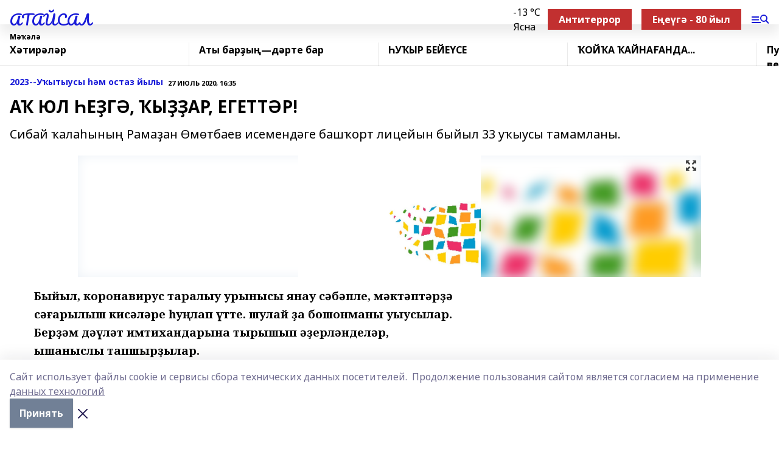

--- FILE ---
content_type: application/javascript; charset=UTF-8
request_url: https://ataisal.com/_nuxt/188fbe9.js
body_size: 2147
content:
(window.webpackJsonp=window.webpackJsonp||[]).push([[3,9,28],{421:function(t,e,n){"use strict";n.d(e,"a",(function(){return c}));var r=n(10),o=n(8);function c(t,e){return Object(o.a)(2,arguments),Object(r.a)(t).getTime()-Object(r.a)(e).getTime()}},422:function(t,e,n){"use strict";n.d(e,"b",(function(){return r})),n.d(e,"a",(function(){return o}));Math.pow(10,8);var r=6e4,o=36e5},423:function(t,e,n){"use strict";n.d(e,"a",(function(){return o}));var r={ceil:Math.ceil,round:Math.round,floor:Math.floor,trunc:function(t){return t<0?Math.ceil(t):Math.floor(t)}};function o(t){return t?r[t]:r.trunc}},538:function(t,e,n){"use strict";n.d(e,"a",(function(){return l}));var r=n(422),o=n(421),c=n(8),f=n(423);function l(t,e,n){Object(c.a)(2,arguments);var l=Object(o.a)(t,e)/r.a;return Object(f.a)(null==n?void 0:n.roundingMethod)(l)}},539:function(t,e,n){"use strict";n.d(e,"a",(function(){return l}));var r=n(422),o=n(421),c=n(8),f=n(423);function l(t,e,n){Object(c.a)(2,arguments);var l=Object(o.a)(t,e)/r.b;return Object(f.a)(null==n?void 0:n.roundingMethod)(l)}},540:function(t,e,n){"use strict";n.d(e,"a",(function(){return v}));var r=n(10),o=n(43),c=n(8);function f(t){Object(c.a)(1,arguments);var e=Object(r.a)(t);return e.setHours(0,0,0,0),e}var l=864e5;function j(t,e){Object(c.a)(2,arguments);var n=f(t),r=f(e),j=n.getTime()-Object(o.a)(n),d=r.getTime()-Object(o.a)(r);return Math.round((j-d)/l)}function d(t,e){var n=t.getFullYear()-e.getFullYear()||t.getMonth()-e.getMonth()||t.getDate()-e.getDate()||t.getHours()-e.getHours()||t.getMinutes()-e.getMinutes()||t.getSeconds()-e.getSeconds()||t.getMilliseconds()-e.getMilliseconds();return n<0?-1:n>0?1:n}function v(t,e){Object(c.a)(2,arguments);var n=Object(r.a)(t),o=Object(r.a)(e),f=d(n,o),l=Math.abs(j(n,o));n.setDate(n.getDate()-f*l);var v=Number(d(n,o)===-f),O=f*(l-v);return 0===O?0:O}},551:function(t,e){function n(t){return"function"==typeof t.value||(console.warn("[Vue-click-outside:] provided expression",t.expression,"is not a function."),!1)}function r(t){return void 0!==t.componentInstance&&t.componentInstance.$isServer}t.exports={bind:function(t,e,o){if(!n(e))return;function c(e){if(o.context){var n=e.path||e.composedPath&&e.composedPath();n&&n.length>0&&n.unshift(e.target),t.contains(e.target)||function(t,e){if(!t||!e)return!1;for(var i=0,n=e.length;i<n;i++)try{if(t.contains(e[i]))return!0;if(e[i].contains(t))return!1}catch(t){return!1}return!1}(o.context.popupItem,n)||t.__vueClickOutside__.callback(e)}}t.__vueClickOutside__={handler:c,callback:e.value};const f="ontouchstart"in document.documentElement?"touchstart":"click";!r(o)&&document.addEventListener(f,c)},update:function(t,e){n(e)&&(t.__vueClickOutside__.callback=e.value)},unbind:function(t,e,n){const o="ontouchstart"in document.documentElement?"touchstart":"click";!r(n)&&t.__vueClickOutside__&&document.removeEventListener(o,t.__vueClickOutside__.handler),delete t.__vueClickOutside__}}},590:function(t,e){t.exports=function(t){if(!t.webpackPolyfill){var e=Object.create(t);e.children||(e.children=[]),Object.defineProperty(e,"loaded",{enumerable:!0,get:function(){return e.l}}),Object.defineProperty(e,"id",{enumerable:!0,get:function(){return e.i}}),Object.defineProperty(e,"exports",{enumerable:!0}),e.webpackPolyfill=1}return e}},632:function(t,e,n){"use strict";(function(t){var r=n(37),o=n(633),c="object"==typeof exports&&exports&&!exports.nodeType&&exports,f=c&&"object"==typeof t&&t&&!t.nodeType&&t,l=f&&f.exports===c?r.a.Buffer:void 0,j=(l?l.isBuffer:void 0)||o.a;e.a=j}).call(this,n(590)(t))},633:function(t,e,n){"use strict";e.a=function(){return!1}},634:function(t,e,n){"use strict";(function(t){var r=n(139),o="object"==typeof exports&&exports&&!exports.nodeType&&exports,c=o&&"object"==typeof t&&t&&!t.nodeType&&t,f=c&&c.exports===o&&r.a.process,l=function(){try{var t=c&&c.require&&c.require("util").types;return t||f&&f.binding&&f.binding("util")}catch(t){}}();e.a=l}).call(this,n(590)(t))},819:function(t,e,n){"use strict";var r=function(source,t){var e=-1,n=source.length;for(t||(t=Array(n));++e<n;)t[e]=source[e];return t},o=n(143);var c=function(t,e){var n=-1,r=t.length,c=r-1;for(e=void 0===e?r:e;++n<e;){var f=Object(o.a)(n,c),l=t[f];t[f]=t[n],t[n]=l}return t.length=e,t};var f=function(t){return c(r(t))},l=n(140);var j=function(object,t){return Object(l.a)(t,(function(t){return object[t]}))};var d=function(t,e){for(var n=-1,r=Array(t);++n<t;)r[n]=e(n);return r},v=n(53),O=n(136);var y=function(t){return Object(O.a)(t)&&"[object Arguments]"==Object(v.a)(t)},h=Object.prototype,m=h.hasOwnProperty,_=h.propertyIsEnumerable,k=y(function(){return arguments}())?y:function(t){return Object(O.a)(t)&&m.call(t,"callee")&&!_.call(t,"callee")},x=k,M=n(138),A=n(632),w=n(142),P=n(141),T={};T["[object Float32Array]"]=T["[object Float64Array]"]=T["[object Int8Array]"]=T["[object Int16Array]"]=T["[object Int32Array]"]=T["[object Uint8Array]"]=T["[object Uint8ClampedArray]"]=T["[object Uint16Array]"]=T["[object Uint32Array]"]=!0,T["[object Arguments]"]=T["[object Array]"]=T["[object ArrayBuffer]"]=T["[object Boolean]"]=T["[object DataView]"]=T["[object Date]"]=T["[object Error]"]=T["[object Function]"]=T["[object Map]"]=T["[object Number]"]=T["[object Object]"]=T["[object RegExp]"]=T["[object Set]"]=T["[object String]"]=T["[object WeakMap]"]=!1;var C=function(t){return Object(O.a)(t)&&Object(P.a)(t.length)&&!!T[Object(v.a)(t)]};var E=function(t){return function(e){return t(e)}},I=n(634),D=I.a&&I.a.isTypedArray,S=D?E(D):C,F=Object.prototype.hasOwnProperty;var B=function(t,e){var n=Object(M.a)(t),r=!n&&x(t),o=!n&&!r&&Object(A.a)(t),c=!n&&!r&&!o&&S(t),f=n||r||o||c,l=f?d(t.length,String):[],j=l.length;for(var v in t)!e&&!F.call(t,v)||f&&("length"==v||o&&("offset"==v||"parent"==v)||c&&("buffer"==v||"byteLength"==v||"byteOffset"==v)||Object(w.a)(v,j))||l.push(v);return l},U=Object.prototype;var H=function(t){var e=t&&t.constructor;return t===("function"==typeof e&&e.prototype||U)};var L=function(t,e){return function(n){return t(e(n))}}(Object.keys,Object),J=Object.prototype.hasOwnProperty;var N=function(object){if(!H(object))return L(object);var t=[];for(var e in Object(object))J.call(object,e)&&"constructor"!=e&&t.push(e);return t},V=n(144);var Y=function(object){return Object(V.a)(object)?B(object):N(object)};var R=function(object){return null==object?[]:j(object,Y(object))};var W=function(t){return c(R(t))};e.a=function(t){return(Object(M.a)(t)?f:W)(t)}}}]);